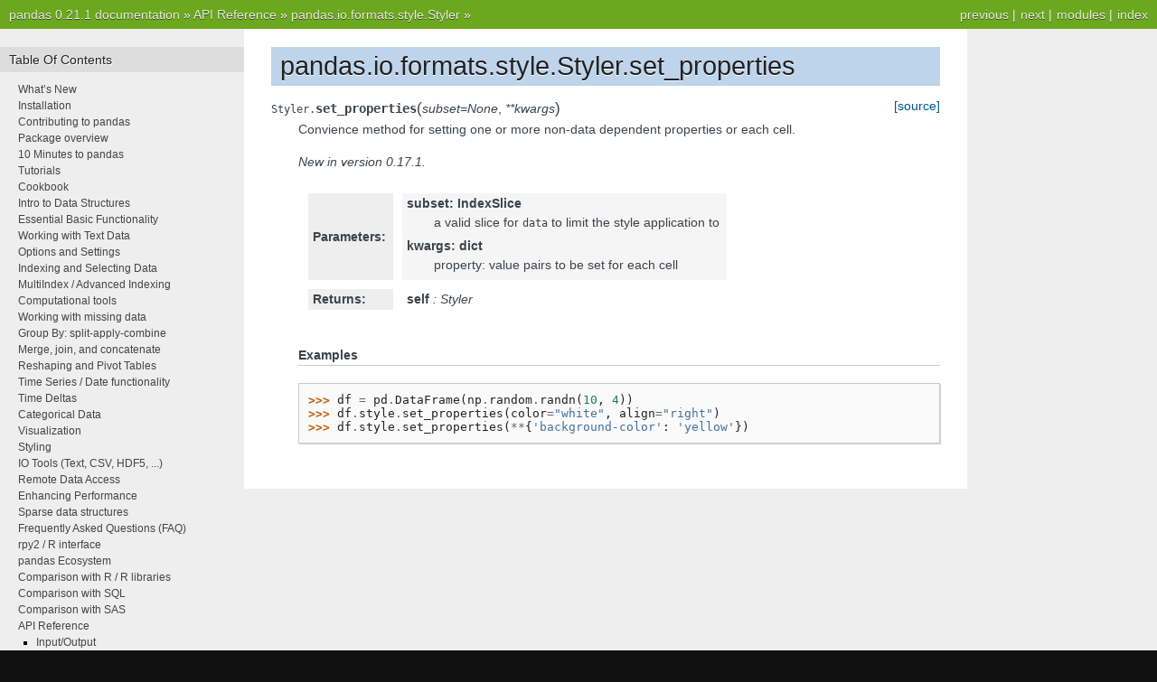

--- FILE ---
content_type: text/html
request_url: https://pandas.pydata.org/pandas-docs/version/0.21/generated/pandas.io.formats.style.Styler.set_properties.html
body_size: 3497
content:

<!DOCTYPE html PUBLIC "-//W3C//DTD XHTML 1.0 Transitional//EN"
  "http://www.w3.org/TR/xhtml1/DTD/xhtml1-transitional.dtd">


<html xmlns="http://www.w3.org/1999/xhtml">
  <head>
    <meta http-equiv="Content-Type" content="text/html; charset=utf-8" />
    
    <title>pandas.io.formats.style.Styler.set_properties &#8212; pandas 0.21.1 documentation</title>
    
    <link rel="stylesheet" href="../_static/nature.css" type="text/css" />
    <link rel="stylesheet" href="../_static/pygments.css" type="text/css" />
    
    <script type="text/javascript">
      var DOCUMENTATION_OPTIONS = {
        URL_ROOT:    '../',
        VERSION:     '0.21.1',
        COLLAPSE_INDEX: false,
        FILE_SUFFIX: '.html',
        HAS_SOURCE:  true,
        SOURCELINK_SUFFIX: '.txt'
      };
    </script>
    <script type="text/javascript" src="../_static/jquery.js"></script>
    <script type="text/javascript" src="../_static/underscore.js"></script>
    <script type="text/javascript" src="../_static/doctools.js"></script>
    <script type="text/javascript" src="https://cdnjs.cloudflare.com/ajax/libs/mathjax/2.7.0/MathJax.js?config=TeX-AMS-MML_HTMLorMML"></script>
    <link rel="index" title="Index" href="../genindex.html" />
    <link rel="search" title="Search" href="../search.html" />
    <link rel="next" title="pandas.io.formats.style.Styler.set_table_attributes" href="pandas.io.formats.style.Styler.set_table_attributes.html" />
    <link rel="prev" title="pandas.io.formats.style.Styler.set_precision" href="pandas.io.formats.style.Styler.set_precision.html" /> 
  </head>
  <body role="document">
    <div class="related" role="navigation" aria-label="related navigation">
      <h3>Navigation</h3>
      <ul>
        <li class="right" style="margin-right: 10px">
          <a href="../genindex.html" title="General Index"
             accesskey="I">index</a></li>
        <li class="right" >
          <a href="../py-modindex.html" title="Python Module Index"
             >modules</a> |</li>
        <li class="right" >
          <a href="pandas.io.formats.style.Styler.set_table_attributes.html" title="pandas.io.formats.style.Styler.set_table_attributes"
             accesskey="N">next</a> |</li>
        <li class="right" >
          <a href="pandas.io.formats.style.Styler.set_precision.html" title="pandas.io.formats.style.Styler.set_precision"
             accesskey="P">previous</a> |</li>
        <li class="nav-item nav-item-0"><a href="../index.html">pandas 0.21.1 documentation</a> &#187;</li>
          <li class="nav-item nav-item-1"><a href="../api.html" >API Reference</a> &#187;</li>
          <li class="nav-item nav-item-2"><a href="pandas.io.formats.style.Styler.html" accesskey="U">pandas.io.formats.style.Styler</a> &#187;</li> 
      </ul>
    </div>
<div class="content-wrapper">
    <div class="content">
        <div class="document">
            <div class="sphinxsidebar">
                <h3>Table Of Contents</h3>
                <ul class="current">
<li class="toctree-l1"><a class="reference internal" href="../whatsnew.html">What&#8217;s New</a></li>
<li class="toctree-l1"><a class="reference internal" href="../install.html">Installation</a></li>
<li class="toctree-l1"><a class="reference internal" href="../contributing.html">Contributing to pandas</a></li>
<li class="toctree-l1"><a class="reference internal" href="../overview.html">Package overview</a></li>
<li class="toctree-l1"><a class="reference internal" href="../10min.html">10 Minutes to pandas</a></li>
<li class="toctree-l1"><a class="reference internal" href="../tutorials.html">Tutorials</a></li>
<li class="toctree-l1"><a class="reference internal" href="../cookbook.html">Cookbook</a></li>
<li class="toctree-l1"><a class="reference internal" href="../dsintro.html">Intro to Data Structures</a></li>
<li class="toctree-l1"><a class="reference internal" href="../basics.html">Essential Basic Functionality</a></li>
<li class="toctree-l1"><a class="reference internal" href="../text.html">Working with Text Data</a></li>
<li class="toctree-l1"><a class="reference internal" href="../options.html">Options and Settings</a></li>
<li class="toctree-l1"><a class="reference internal" href="../indexing.html">Indexing and Selecting Data</a></li>
<li class="toctree-l1"><a class="reference internal" href="../advanced.html">MultiIndex / Advanced Indexing</a></li>
<li class="toctree-l1"><a class="reference internal" href="../computation.html">Computational tools</a></li>
<li class="toctree-l1"><a class="reference internal" href="../missing_data.html">Working with missing data</a></li>
<li class="toctree-l1"><a class="reference internal" href="../groupby.html">Group By: split-apply-combine</a></li>
<li class="toctree-l1"><a class="reference internal" href="../merging.html">Merge, join, and concatenate</a></li>
<li class="toctree-l1"><a class="reference internal" href="../reshaping.html">Reshaping and Pivot Tables</a></li>
<li class="toctree-l1"><a class="reference internal" href="../timeseries.html">Time Series / Date functionality</a></li>
<li class="toctree-l1"><a class="reference internal" href="../timedeltas.html">Time Deltas</a></li>
<li class="toctree-l1"><a class="reference internal" href="../categorical.html">Categorical Data</a></li>
<li class="toctree-l1"><a class="reference internal" href="../visualization.html">Visualization</a></li>
<li class="toctree-l1"><a class="reference internal" href="../style.html">Styling</a></li>
<li class="toctree-l1"><a class="reference internal" href="../io.html">IO Tools (Text, CSV, HDF5, ...)</a></li>
<li class="toctree-l1"><a class="reference internal" href="../remote_data.html">Remote Data Access</a></li>
<li class="toctree-l1"><a class="reference internal" href="../enhancingperf.html">Enhancing Performance</a></li>
<li class="toctree-l1"><a class="reference internal" href="../sparse.html">Sparse data structures</a></li>
<li class="toctree-l1"><a class="reference internal" href="../gotchas.html">Frequently Asked Questions (FAQ)</a></li>
<li class="toctree-l1"><a class="reference internal" href="../r_interface.html">rpy2 / R interface</a></li>
<li class="toctree-l1"><a class="reference internal" href="../ecosystem.html">pandas Ecosystem</a></li>
<li class="toctree-l1"><a class="reference internal" href="../comparison_with_r.html">Comparison with R / R libraries</a></li>
<li class="toctree-l1"><a class="reference internal" href="../comparison_with_sql.html">Comparison with SQL</a></li>
<li class="toctree-l1"><a class="reference internal" href="../comparison_with_sas.html">Comparison with SAS</a></li>
<li class="toctree-l1 current"><a class="reference internal" href="../api.html">API Reference</a><ul class="current">
<li class="toctree-l2"><a class="reference internal" href="../api.html#input-output">Input/Output</a></li>
<li class="toctree-l2"><a class="reference internal" href="../api.html#general-functions">General functions</a></li>
<li class="toctree-l2"><a class="reference internal" href="../api.html#series">Series</a></li>
<li class="toctree-l2"><a class="reference internal" href="../api.html#dataframe">DataFrame</a></li>
<li class="toctree-l2"><a class="reference internal" href="../api.html#panel">Panel</a></li>
<li class="toctree-l2"><a class="reference internal" href="../api.html#index">Index</a></li>
<li class="toctree-l2"><a class="reference internal" href="../api.html#numeric-index">Numeric Index</a></li>
<li class="toctree-l2"><a class="reference internal" href="../api.html#categoricalindex">CategoricalIndex</a></li>
<li class="toctree-l2"><a class="reference internal" href="../api.html#intervalindex">IntervalIndex</a></li>
<li class="toctree-l2"><a class="reference internal" href="../api.html#multiindex">MultiIndex</a></li>
<li class="toctree-l2"><a class="reference internal" href="../api.html#datetimeindex">DatetimeIndex</a></li>
<li class="toctree-l2"><a class="reference internal" href="../api.html#timedeltaindex">TimedeltaIndex</a></li>
<li class="toctree-l2"><a class="reference internal" href="../api.html#periodindex">PeriodIndex</a></li>
<li class="toctree-l2"><a class="reference internal" href="../api.html#scalars">Scalars</a></li>
<li class="toctree-l2"><a class="reference internal" href="../api.html#window">Window</a></li>
<li class="toctree-l2"><a class="reference internal" href="../api.html#groupby">GroupBy</a></li>
<li class="toctree-l2"><a class="reference internal" href="../api.html#resampling">Resampling</a></li>
<li class="toctree-l2 current"><a class="reference internal" href="../api.html#style">Style</a><ul class="current">
<li class="toctree-l3 current"><a class="reference internal" href="../api.html#id45">Constructor</a><ul class="current">
<li class="toctree-l4 current"><a class="reference internal" href="pandas.io.formats.style.Styler.html">pandas.io.formats.style.Styler</a></li>
</ul>
</li>
<li class="toctree-l3 current"><a class="reference internal" href="../api.html#style-application">Style Application</a><ul class="current">
<li class="toctree-l4"><a class="reference internal" href="pandas.io.formats.style.Styler.apply.html">pandas.io.formats.style.Styler.apply</a></li>
<li class="toctree-l4"><a class="reference internal" href="pandas.io.formats.style.Styler.applymap.html">pandas.io.formats.style.Styler.applymap</a></li>
<li class="toctree-l4"><a class="reference internal" href="pandas.io.formats.style.Styler.where.html">pandas.io.formats.style.Styler.where</a></li>
<li class="toctree-l4"><a class="reference internal" href="pandas.io.formats.style.Styler.format.html">pandas.io.formats.style.Styler.format</a></li>
<li class="toctree-l4"><a class="reference internal" href="pandas.io.formats.style.Styler.set_precision.html">pandas.io.formats.style.Styler.set_precision</a></li>
<li class="toctree-l4"><a class="reference internal" href="pandas.io.formats.style.Styler.set_table_styles.html">pandas.io.formats.style.Styler.set_table_styles</a></li>
<li class="toctree-l4"><a class="reference internal" href="pandas.io.formats.style.Styler.set_caption.html">pandas.io.formats.style.Styler.set_caption</a></li>
<li class="toctree-l4 current"><a class="current reference internal" href="#">pandas.io.formats.style.Styler.set_properties</a></li>
<li class="toctree-l4"><a class="reference internal" href="pandas.io.formats.style.Styler.set_uuid.html">pandas.io.formats.style.Styler.set_uuid</a></li>
<li class="toctree-l4"><a class="reference internal" href="pandas.io.formats.style.Styler.clear.html">pandas.io.formats.style.Styler.clear</a></li>
</ul>
</li>
<li class="toctree-l3"><a class="reference internal" href="../api.html#builtin-styles">Builtin Styles</a></li>
<li class="toctree-l3"><a class="reference internal" href="../api.html#style-export-and-import">Style Export and Import</a></li>
<li class="toctree-l3"><a class="reference internal" href="../api.html#id46">Plotting</a></li>
</ul>
</li>
<li class="toctree-l2"><a class="reference internal" href="../api.html#general-utility-functions">General utility functions</a></li>
</ul>
</li>
<li class="toctree-l1"><a class="reference internal" href="../developer.html">Developer</a></li>
<li class="toctree-l1"><a class="reference internal" href="../internals.html">Internals</a></li>
<li class="toctree-l1"><a class="reference internal" href="../release.html">Release Notes</a></li>
</ul>

                <h3 style="margin-top: 1.5em;">Search</h3>

                <form class="search" action="../search.html" method="get">
                    <input type="text" name="q" size="18"/>
                    <input type="submit" value="Go"/>
                    <input type="hidden" name="check_keywords" value="yes"/>
                    <input type="hidden" name="area" value="default"/>
                </form>
                <p class="searchtip" style="font-size: 90%">
                    Enter search terms or a module, class or function name.
                </p>

            </div>
             
            <div class="documentwrapper">
                <div class="bodywrapper">
                    <div class="body">
                        
  <div class="section" id="pandas-io-formats-style-styler-set-properties">
<h1>pandas.io.formats.style.Styler.set_properties<a class="headerlink" href="#pandas-io-formats-style-styler-set-properties" title="Permalink to this headline">¶</a></h1>
<dl class="method">
<dt id="pandas.io.formats.style.Styler.set_properties">
<code class="descclassname">Styler.</code><code class="descname">set_properties</code><span class="sig-paren">(</span><em>subset=None</em>, <em>**kwargs</em><span class="sig-paren">)</span><a class="reference external" href="http://github.com/pandas-dev/pandas/blob/v0.21.1/pandas/io/formats/style.py#L892-L919"><span class="viewcode-link">[source]</span></a><a class="headerlink" href="#pandas.io.formats.style.Styler.set_properties" title="Permalink to this definition">¶</a></dt>
<dd><p>Convience method for setting one or more non-data dependent
properties or each cell.</p>
<div class="versionadded">
<p><span class="versionmodified">New in version 0.17.1.</span></p>
</div>
<table class="docutils field-list" frame="void" rules="none">
<col class="field-name" />
<col class="field-body" />
<tbody valign="top">
<tr class="field-odd field"><th class="field-name">Parameters:</th><td class="field-body"><p class="first"><strong>subset: IndexSlice</strong></p>
<blockquote>
<div><p>a valid slice for <code class="docutils literal"><span class="pre">data</span></code> to limit the style application to</p>
</div></blockquote>
<p><strong>kwargs: dict</strong></p>
<blockquote>
<div><p>property: value pairs to be set for each cell</p>
</div></blockquote>
</td>
</tr>
<tr class="field-even field"><th class="field-name">Returns:</th><td class="field-body"><p class="first last"><strong>self</strong> : Styler</p>
</td>
</tr>
</tbody>
</table>
<p class="rubric">Examples</p>
<div class="highlight-default"><div class="highlight"><pre><span></span><span class="gp">&gt;&gt;&gt; </span><span class="n">df</span> <span class="o">=</span> <span class="n">pd</span><span class="o">.</span><span class="n">DataFrame</span><span class="p">(</span><span class="n">np</span><span class="o">.</span><span class="n">random</span><span class="o">.</span><span class="n">randn</span><span class="p">(</span><span class="mi">10</span><span class="p">,</span> <span class="mi">4</span><span class="p">))</span>
<span class="gp">&gt;&gt;&gt; </span><span class="n">df</span><span class="o">.</span><span class="n">style</span><span class="o">.</span><span class="n">set_properties</span><span class="p">(</span><span class="n">color</span><span class="o">=</span><span class="s2">&quot;white&quot;</span><span class="p">,</span> <span class="n">align</span><span class="o">=</span><span class="s2">&quot;right&quot;</span><span class="p">)</span>
<span class="gp">&gt;&gt;&gt; </span><span class="n">df</span><span class="o">.</span><span class="n">style</span><span class="o">.</span><span class="n">set_properties</span><span class="p">(</span><span class="o">**</span><span class="p">{</span><span class="s1">&#39;background-color&#39;</span><span class="p">:</span> <span class="s1">&#39;yellow&#39;</span><span class="p">})</span>
</pre></div>
</div>
</dd></dl>

</div>


                    </div>
                </div>
            </div>

            
            <div class="clearer"></div>
        </div>
    </div>
</div>
    <div class="related" role="navigation" aria-label="related navigation">
      <h3>Navigation</h3>
      <ul>
        <li class="right" style="margin-right: 10px">
          <a href="../genindex.html" title="General Index"
             >index</a></li>
        <li class="right" >
          <a href="../py-modindex.html" title="Python Module Index"
             >modules</a> |</li>
        <li class="right" >
          <a href="pandas.io.formats.style.Styler.set_table_attributes.html" title="pandas.io.formats.style.Styler.set_table_attributes"
             >next</a> |</li>
        <li class="right" >
          <a href="pandas.io.formats.style.Styler.set_precision.html" title="pandas.io.formats.style.Styler.set_precision"
             >previous</a> |</li>
        <li class="nav-item nav-item-0"><a href="../index.html">pandas 0.21.1 documentation</a> &#187;</li>
          <li class="nav-item nav-item-1"><a href="../api.html" >API Reference</a> &#187;</li>
          <li class="nav-item nav-item-2"><a href="pandas.io.formats.style.Styler.html" >pandas.io.formats.style.Styler</a> &#187;</li> 
      </ul>
    </div>
<style type="text/css">
    .scrollToTop {
        text-align: center;
        font-weight: bold;
        position: fixed;
        bottom: 60px;
        right: 40px;
        display: none;
    }
</style>
<a href="#" class="scrollToTop">Scroll To Top</a>
<script type="text/javascript">
$(document).ready(function() {
    //Check to see if the window is top if not then display button
    $(window).scroll(function() {
        if ($(this).scrollTop() > 200) {
            $('.scrollToTop').fadeIn();
        } else {
            $('.scrollToTop').fadeOut();
        }
    });

    //Click event to scroll to top
    $('.scrollToTop').click(function() {
        $('html, body').animate({
            scrollTop: 0
        }, 500);
        return false;
    });
});
</script>
<script type="text/javascript">
  var _gaq = _gaq || [];
  _gaq.push(['_setAccount', 'UA-27880019-2']);
  _gaq.push(['_trackPageview']);

  (function() {
    var ga = document.createElement('script'); ga.type = 'text/javascript'; ga.async = true;
    ga.src = ('https:' == document.location.protocol ? 'https://ssl' : 'http://www') + '.google-analytics.com/ga.js';
    var s = document.getElementsByTagName('script')[0]; s.parentNode.insertBefore(ga, s);
  })();
</script>

  </body>
</html>